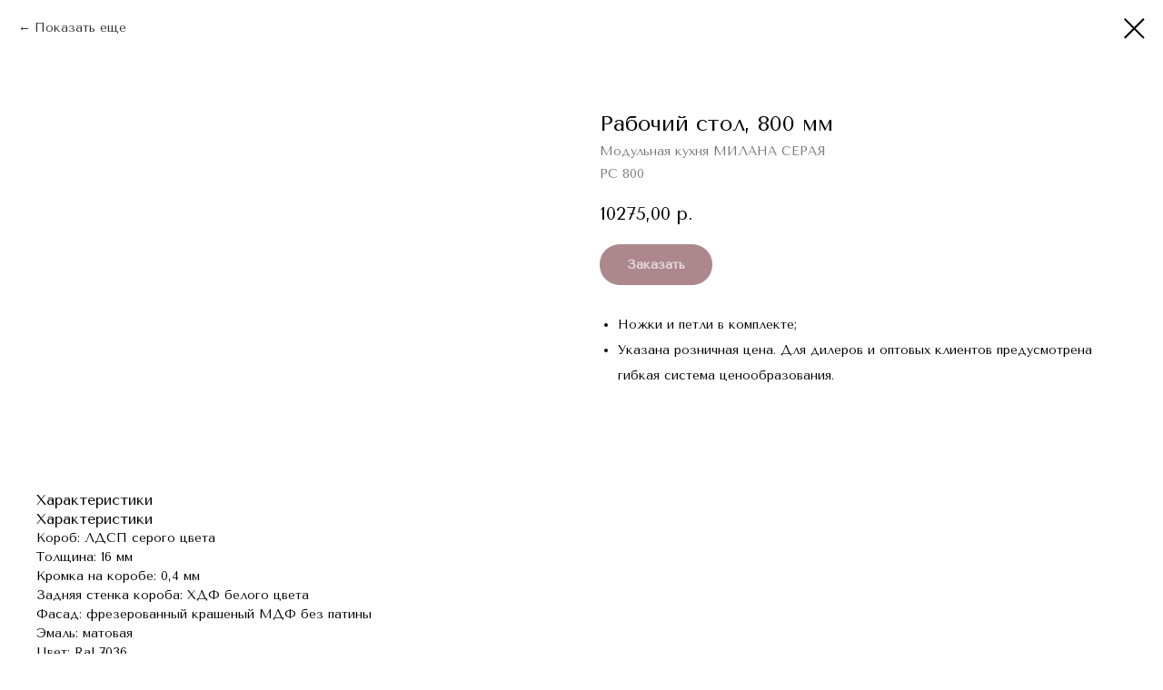

--- FILE ---
content_type: text/html; charset=UTF-8
request_url: https://mebel-elana.ru/katalog/tproduct/476222353-256996475361-rabochii-stol-800-mm
body_size: 14894
content:
<!DOCTYPE html> <html lang="ru"> <head> <meta charset="utf-8" /> <meta http-equiv="Content-Type" content="text/html; charset=utf-8" /> <meta name="viewport" content="width=device-width, initial-scale=1.0" /> <meta name="google-site-verification" content="SoDoAmhW-BdHZtay-JAl4gLMdqjiLAkMcrAkHdc0ss4" /> <meta name="yandex-verification" content="8dc85a7323c502c9" /> <!--metatextblock-->
<title>Рабочий стол, 800 мм - Модульная кухня МИЛАНА СЕРАЯ</title>
<meta name="description" content="Размеры: 720х800х510 мм">
<meta name="keywords" content="">
<meta property="og:title" content="Рабочий стол, 800 мм" />
<meta property="og:description" content="Размеры: 720х800х510 мм" />
<meta property="og:type" content="website" />
<meta property="og:url" content="https://mebel-elana.ru/katalog/tproduct/476222353-256996475361-rabochii-stol-800-mm" />
<meta property="og:image" content="https://static.tildacdn.com/stor3630-3231-4333-b231-656537383466/91839825.png" />
<link rel="canonical" href="https://mebel-elana.ru/katalog/tproduct/476222353-256996475361-rabochii-stol-800-mm" />
<!--/metatextblock--> <meta name="format-detection" content="telephone=no" /> <meta http-equiv="x-dns-prefetch-control" content="on"> <link rel="dns-prefetch" href="https://ws.tildacdn.com"> <link rel="dns-prefetch" href="https://static.tildacdn.com"> <link rel="shortcut icon" href="https://static.tildacdn.com/tild3663-3031-4261-a561-323665386535/favicon-2.ico" type="image/x-icon" /> <link rel="apple-touch-icon" href="https://static.tildacdn.com/tild6262-6438-4261-b131-323563346333/__.png"> <link rel="apple-touch-icon" sizes="76x76" href="https://static.tildacdn.com/tild6262-6438-4261-b131-323563346333/__.png"> <link rel="apple-touch-icon" sizes="152x152" href="https://static.tildacdn.com/tild6262-6438-4261-b131-323563346333/__.png"> <link rel="apple-touch-startup-image" href="https://static.tildacdn.com/tild6262-6438-4261-b131-323563346333/__.png"> <meta name="msapplication-TileColor" content="#000000"> <meta name="msapplication-TileImage" content="https://static.tildacdn.com/tild3061-6237-4038-b638-316362633938/__.png"> <!-- Assets --> <script src="https://neo.tildacdn.com/js/tilda-fallback-1.0.min.js" async charset="utf-8"></script> <link rel="stylesheet" href="https://static.tildacdn.com/css/tilda-grid-3.0.min.css" type="text/css" media="all" onerror="this.loaderr='y';"/> <link rel="stylesheet" href="https://static.tildacdn.com/ws/project1648794/tilda-blocks-page29412053.min.css?t=1758263798" type="text/css" media="all" onerror="this.loaderr='y';" /> <link rel="stylesheet" href="https://static.tildacdn.com/css/tilda-animation-2.0.min.css" type="text/css" media="all" onerror="this.loaderr='y';" /> <link rel="stylesheet" href="https://static.tildacdn.com/css/tilda-popup-1.1.min.css" type="text/css" media="print" onload="this.media='all';" onerror="this.loaderr='y';" /> <noscript><link rel="stylesheet" href="https://static.tildacdn.com/css/tilda-popup-1.1.min.css" type="text/css" media="all" /></noscript> <link rel="stylesheet" href="https://static.tildacdn.com/css/tilda-slds-1.4.min.css" type="text/css" media="print" onload="this.media='all';" onerror="this.loaderr='y';" /> <noscript><link rel="stylesheet" href="https://static.tildacdn.com/css/tilda-slds-1.4.min.css" type="text/css" media="all" /></noscript> <link rel="stylesheet" href="https://static.tildacdn.com/css/tilda-catalog-1.1.min.css" type="text/css" media="print" onload="this.media='all';" onerror="this.loaderr='y';" /> <noscript><link rel="stylesheet" href="https://static.tildacdn.com/css/tilda-catalog-1.1.min.css" type="text/css" media="all" /></noscript> <link rel="stylesheet" href="https://static.tildacdn.com/css/tilda-forms-1.0.min.css" type="text/css" media="all" onerror="this.loaderr='y';" /> <link rel="stylesheet" href="https://static.tildacdn.com/css/tilda-cart-1.0.min.css" type="text/css" media="all" onerror="this.loaderr='y';" /> <link rel="stylesheet" href="https://static.tildacdn.com/css/tilda-zoom-2.0.min.css" type="text/css" media="print" onload="this.media='all';" onerror="this.loaderr='y';" /> <noscript><link rel="stylesheet" href="https://static.tildacdn.com/css/tilda-zoom-2.0.min.css" type="text/css" media="all" /></noscript> <link rel="stylesheet" href="https://fonts.googleapis.com/css?family=Tenor+Sans&display=swap&subset=cyrillic,latin-ext" type="text/css" /> <script nomodule src="https://static.tildacdn.com/js/tilda-polyfill-1.0.min.js" charset="utf-8"></script> <script type="text/javascript">function t_onReady(func) {if(document.readyState!='loading') {func();} else {document.addEventListener('DOMContentLoaded',func);}}
function t_onFuncLoad(funcName,okFunc,time) {if(typeof window[funcName]==='function') {okFunc();} else {setTimeout(function() {t_onFuncLoad(funcName,okFunc,time);},(time||100));}}function t_throttle(fn,threshhold,scope) {return function() {fn.apply(scope||this,arguments);};}function t396_initialScale(t){var e=document.getElementById("rec"+t);if(e){var i=e.querySelector(".t396__artboard");if(i){window.tn_scale_initial_window_width||(window.tn_scale_initial_window_width=document.documentElement.clientWidth);var a=window.tn_scale_initial_window_width,r=[],n,l=i.getAttribute("data-artboard-screens");if(l){l=l.split(",");for(var o=0;o<l.length;o++)r[o]=parseInt(l[o],10)}else r=[320,480,640,960,1200];for(var o=0;o<r.length;o++){var d=r[o];a>=d&&(n=d)}var _="edit"===window.allrecords.getAttribute("data-tilda-mode"),c="center"===t396_getFieldValue(i,"valign",n,r),s="grid"===t396_getFieldValue(i,"upscale",n,r),w=t396_getFieldValue(i,"height_vh",n,r),g=t396_getFieldValue(i,"height",n,r),u=!!window.opr&&!!window.opr.addons||!!window.opera||-1!==navigator.userAgent.indexOf(" OPR/");if(!_&&c&&!s&&!w&&g&&!u){var h=parseFloat((a/n).toFixed(3)),f=[i,i.querySelector(".t396__carrier"),i.querySelector(".t396__filter")],v=Math.floor(parseInt(g,10)*h)+"px",p;i.style.setProperty("--initial-scale-height",v);for(var o=0;o<f.length;o++)f[o].style.setProperty("height","var(--initial-scale-height)");t396_scaleInitial__getElementsToScale(i).forEach((function(t){t.style.zoom=h}))}}}}function t396_scaleInitial__getElementsToScale(t){return t?Array.prototype.slice.call(t.children).filter((function(t){return t&&(t.classList.contains("t396__elem")||t.classList.contains("t396__group"))})):[]}function t396_getFieldValue(t,e,i,a){var r,n=a[a.length-1];if(!(r=i===n?t.getAttribute("data-artboard-"+e):t.getAttribute("data-artboard-"+e+"-res-"+i)))for(var l=0;l<a.length;l++){var o=a[l];if(!(o<=i)&&(r=o===n?t.getAttribute("data-artboard-"+e):t.getAttribute("data-artboard-"+e+"-res-"+o)))break}return r}window.TN_SCALE_INITIAL_VER="1.0",window.tn_scale_initial_window_width=null;</script> <script src="https://static.tildacdn.com/js/jquery-1.10.2.min.js" charset="utf-8" onerror="this.loaderr='y';"></script> <script src="https://static.tildacdn.com/js/tilda-scripts-3.0.min.js" charset="utf-8" defer onerror="this.loaderr='y';"></script> <script src="https://static.tildacdn.com/ws/project1648794/tilda-blocks-page29412053.min.js?t=1758263798" charset="utf-8" onerror="this.loaderr='y';"></script> <script src="https://static.tildacdn.com/js/tilda-lazyload-1.0.min.js" charset="utf-8" async onerror="this.loaderr='y';"></script> <script src="https://static.tildacdn.com/js/tilda-animation-2.0.min.js" charset="utf-8" async onerror="this.loaderr='y';"></script> <script src="https://static.tildacdn.com/js/tilda-zero-1.1.min.js" charset="utf-8" async onerror="this.loaderr='y';"></script> <script src="https://static.tildacdn.com/js/hammer.min.js" charset="utf-8" async onerror="this.loaderr='y';"></script> <script src="https://static.tildacdn.com/js/tilda-slds-1.4.min.js" charset="utf-8" async onerror="this.loaderr='y';"></script> <script src="https://static.tildacdn.com/js/tilda-products-1.0.min.js" charset="utf-8" async onerror="this.loaderr='y';"></script> <script src="https://static.tildacdn.com/js/tilda-catalog-1.1.min.js" charset="utf-8" async onerror="this.loaderr='y';"></script> <script src="https://static.tildacdn.com/js/tilda-forms-1.0.min.js" charset="utf-8" async onerror="this.loaderr='y';"></script> <script src="https://static.tildacdn.com/js/tilda-cart-1.1.min.js" charset="utf-8" async onerror="this.loaderr='y';"></script> <script src="https://static.tildacdn.com/js/tilda-widget-positions-1.0.min.js" charset="utf-8" async onerror="this.loaderr='y';"></script> <script src="https://static.tildacdn.com/js/tilda-menu-1.0.min.js" charset="utf-8" async onerror="this.loaderr='y';"></script> <script src="https://static.tildacdn.com/js/tilda-submenublocks-1.0.min.js" charset="utf-8" async onerror="this.loaderr='y';"></script> <script src="https://static.tildacdn.com/js/tilda-popup-1.0.min.js" charset="utf-8" async onerror="this.loaderr='y';"></script> <script src="https://static.tildacdn.com/js/tilda-animation-sbs-1.0.min.js" charset="utf-8" async onerror="this.loaderr='y';"></script> <script src="https://static.tildacdn.com/js/tilda-zoom-2.0.min.js" charset="utf-8" async onerror="this.loaderr='y';"></script> <script src="https://static.tildacdn.com/js/tilda-zero-scale-1.0.min.js" charset="utf-8" async onerror="this.loaderr='y';"></script> <script src="https://static.tildacdn.com/js/tilda-zero-tooltip-1.1.min.js" charset="utf-8" async onerror="this.loaderr='y';"></script> <script src="https://static.tildacdn.com/js/tilda-skiplink-1.0.min.js" charset="utf-8" async onerror="this.loaderr='y';"></script> <script src="https://static.tildacdn.com/js/tilda-events-1.0.min.js" charset="utf-8" async onerror="this.loaderr='y';"></script> <!-- nominify begin --><meta name="yandex-verification" content="fcec959274427bc6" /> <meta name="yandex-verification" content="887b701a3beaee6c" /> <script type='application/ld+json'> 
{
  "@context": "http://www.schema.org",
  "@type": "Organization",
  "name": "Мебельная фабрика \"ЭЛАНА\"",
  "url": "https://mebel-elana.ru/",
  "description": "Фабрика «ЭЛАНА» более 20 лет занимает ведущие позиции на рынке мебельной промышленности в России.\nСобственное производство элегантных кухонь, корпусной мебели и мебельных фасадов расположено в г.Краснодар, а сеть наших представительств в России ежегодно растёт.\nПроизводственные линии мебельного производства «ЭЛАНА» оснащены новейшим итальянским оборудованием и работают по уникальным технологиям, что позволяет нам гарантировать высокое качество продукции.\n",
  "address": {
    "@type": "PostalAddress",
    "streetAddress": "ул. Тополиная, д. 29",
    "addressLocality": "Краснодар",
    "addressRegion": "Краснодарский край",
    "postalCode": "350020",
    "addressCountry": "Россия"
  },
  "contactPoint": {
    "@type": "ContactPoint",
    "telephone": "8 (800) 770 07 13",
    "contactType": "Контактный телефон"
  }
}
 </script> <!-- nominify end --><!-- nominify begin --><script type='application/ld+json'> 
{
  "@context": "http://www.schema.org",
  "@type": "LocalBusiness",
  "name": "Мебельная фабрика ЭЛАНА",
  "url": "https://mebel-elana.ru/katalog",
  "description": "В каталоге интернет-магазина \"ЭЛАНА\" представлен широкий ассортимент корпусной мебели по доступным ценам: кухни в наличии и под заказ, мебель для гостиниц, комоды и шкафы.",
  "address": {
    "@type": "PostalAddress",
    "streetAddress": "ул. Тополиная, 29",
    "addressLocality": "Краснодар",
    "postalCode": "350020",
    "addressCountry": "Россия"
  },
  "contactPoint": {
    "@type": "ContactPoint",
    "telephone": "+7 (861) 257 06 86",
    "contactType": "Контактный телефон"
  }
}
 </script><!-- nominify end --><script type="text/javascript">window.dataLayer=window.dataLayer||[];</script> <script type="text/javascript">(function() {if((/bot|google|yandex|baidu|bing|msn|duckduckbot|teoma|slurp|crawler|spider|robot|crawling|facebook/i.test(navigator.userAgent))===false&&typeof(sessionStorage)!='undefined'&&sessionStorage.getItem('visited')!=='y'&&document.visibilityState){var style=document.createElement('style');style.type='text/css';style.innerHTML='@media screen and (min-width: 980px) {.t-records {opacity: 0;}.t-records_animated {-webkit-transition: opacity ease-in-out .2s;-moz-transition: opacity ease-in-out .2s;-o-transition: opacity ease-in-out .2s;transition: opacity ease-in-out .2s;}.t-records.t-records_visible {opacity: 1;}}';document.getElementsByTagName('head')[0].appendChild(style);function t_setvisRecs(){var alr=document.querySelectorAll('.t-records');Array.prototype.forEach.call(alr,function(el) {el.classList.add("t-records_animated");});setTimeout(function() {Array.prototype.forEach.call(alr,function(el) {el.classList.add("t-records_visible");});sessionStorage.setItem("visited","y");},400);}
document.addEventListener('DOMContentLoaded',t_setvisRecs);}})();</script></head> <body class="t-body" style="margin:0;"> <!--allrecords--> <div id="allrecords" class="t-records" data-product-page="y" data-hook="blocks-collection-content-node" data-tilda-project-id="1648794" data-tilda-page-id="29412053" data-tilda-page-alias="katalog" data-tilda-formskey="39a82e118b803a1d9014a2575fb6861f" data-tilda-lazy="yes" data-tilda-project-lang="RU" data-tilda-root-zone="com" data-tilda-project-headcode="yes" data-tilda-page-headcode="yes" data-tilda-project-country="RU">
<!-- PRODUCT START -->

                
                        
                    
        
        

<div id="rec476222353" class="r t-rec" style="background-color:#ffffff;" data-bg-color="#ffffff">
    <div class="t-store t-store__prod-snippet__container">

        
                <div class="t-store__prod-popup__close-txt-wr" style="position:absolute;">
            <a href="https://mebel-elana.ru/katalog" class="js-store-close-text t-store__prod-popup__close-txt t-descr t-descr_xxs" style="color:#000000;">
                Показать еще
            </a>
        </div>
        
        <a href="https://mebel-elana.ru/katalog" class="t-popup__close" style="position:absolute; background-color:#ffffff">
            <div class="t-popup__close-wrapper">
                <svg class="t-popup__close-icon t-popup__close-icon_arrow" width="26px" height="26px" viewBox="0 0 26 26" version="1.1" xmlns="http://www.w3.org/2000/svg" xmlns:xlink="http://www.w3.org/1999/xlink"><path d="M10.4142136,5 L11.8284271,6.41421356 L5.829,12.414 L23.4142136,12.4142136 L23.4142136,14.4142136 L5.829,14.414 L11.8284271,20.4142136 L10.4142136,21.8284271 L2,13.4142136 L10.4142136,5 Z" fill="#000000"></path></svg>
                <svg class="t-popup__close-icon t-popup__close-icon_cross" width="23px" height="23px" viewBox="0 0 23 23" version="1.1" xmlns="http://www.w3.org/2000/svg" xmlns:xlink="http://www.w3.org/1999/xlink"><g stroke="none" stroke-width="1" fill="#000000" fill-rule="evenodd"><rect transform="translate(11.313708, 11.313708) rotate(-45.000000) translate(-11.313708, -11.313708) " x="10.3137085" y="-3.6862915" width="2" height="30"></rect><rect transform="translate(11.313708, 11.313708) rotate(-315.000000) translate(-11.313708, -11.313708) " x="10.3137085" y="-3.6862915" width="2" height="30"></rect></g></svg>
            </div>
        </a>
        
        <div class="js-store-product js-product t-store__product-snippet" data-product-lid="256996475361" data-product-uid="256996475361" itemscope itemtype="http://schema.org/Product">
            <meta itemprop="productID" content="256996475361" />

            <div class="t-container">
                <div>
                    <meta itemprop="image" content="https://static.tildacdn.com/stor3630-3231-4333-b231-656537383466/91839825.png" />
                    <div class="t-store__prod-popup__slider js-store-prod-slider t-store__prod-popup__col-left t-col t-col_6">
                        <div class="js-product-img" style="width:100%;padding-bottom:75%;background-size:cover;opacity:0;">
                        </div>
                    </div>
                    <div class="t-store__prod-popup__info t-align_left t-store__prod-popup__col-right t-col t-col_6">

                        <div class="t-store__prod-popup__title-wrapper">
                            <h1 class="js-store-prod-name js-product-name t-store__prod-popup__name t-name t-name_xl" itemprop="name" >Рабочий стол, 800 мм</h1>
                            <div class="t-store__prod-popup__brand t-descr t-descr_xxs" itemprop="brand" itemscope itemtype="https://schema.org/Brand">
                                <span itemprop="name" class="js-product-brand">Модульная кухня МИЛАНА СЕРАЯ</span>                            </div>
                            <div class="t-store__prod-popup__sku t-descr t-descr_xxs">
                                <span class="js-store-prod-sku js-product-sku" translate="no" itemprop="sku">
                                    РС 800
                                </span>
                            </div>
                        </div>

                                                                        <div itemprop="offers" itemscope itemtype="http://schema.org/Offer" style="display:none;">
                            <meta itemprop="serialNumber" content="256996475361" />
                                                        <meta itemprop="sku" content="РС 800" />
                                                        <meta itemprop="price" content="10275.00" />
                            <meta itemprop="priceCurrency" content="RUB" />
                                                        <link itemprop="availability" href="http://schema.org/InStock">
                                                    </div>
                        
                                                
                        <div class="js-store-price-wrapper t-store__prod-popup__price-wrapper">
                            <div class="js-store-prod-price t-store__prod-popup__price t-store__prod-popup__price-item t-name t-name_md" style="font-weight:400;">
                                                                <div class="js-product-price js-store-prod-price-val t-store__prod-popup__price-value" data-product-price-def="10275.0000" data-product-price-def-str="10275,00">10275,00</div><div class="t-store__prod-popup__price-currency" translate="no">р.</div>
                                                            </div>
                            <div class="js-store-prod-price-old t-store__prod-popup__price_old t-store__prod-popup__price-item t-name t-name_md" style="font-weight:400;display:none;">
                                                                <div class="js-store-prod-price-old-val t-store__prod-popup__price-value"></div><div class="t-store__prod-popup__price-currency" translate="no">р.</div>
                                                            </div>
                        </div>

                        <div class="js-product-controls-wrapper">
                        </div>

                        <div class="t-store__prod-popup__links-wrapper">
                                                    </div>

                                                <div class="t-store__prod-popup__btn-wrapper"   tt="Заказать">
                                                        <a href="#order" class="t-store__prod-popup__btn t-store__prod-popup__btn_disabled t-btn t-btn_sm" style="color:#ffffff;background-color:#5b0f1d;border-radius:100px;-moz-border-radius:100px;-webkit-border-radius:100px;">
                                <table style="width:100%; height:100%;">
                                    <tbody>
                                        <tr>
                                            <td class="js-store-prod-popup-buy-btn-txt">Заказать</td>
                                        </tr>
                                    </tbody>
                                </table>
                            </a>
                                                    </div>
                        
                        <div class="js-store-prod-text t-store__prod-popup__text t-descr t-descr_xxs" style="line-height:1.3;">
                                                    <div class="js-store-prod-all-text" itemprop="description">
                                <div style="line-height: 28px;" data-customstyle="yes"><ul><li>Ножки и&nbsp;петли в&nbsp;комплекте;</li><li>Указана розничная цена. Для&nbsp;дилеров и&nbsp;оптовых клиентов предусмотрена гибкая система ценообразования.</li></ul></div>                            </div>
                                                                        </div>

                    </div>
                </div>

                                <div class="js-store-tabs t-store__tabs t-store__tabs_snippet t-store__tabs_accordion" data-tab-design="accordion">
                    <div class="t-store__tabs__controls-wrap">
                        <div class="t-store__tabs__controls">
                                                        <div class="t-store__tabs__button js-store-tab-button">
                                <div class="t-store__tabs__button-title t-name t-name_xs">Характеристики</div>
                            </div>
                                                    </div>
                    </div>
                    <div class="t-store__tabs__list">
                                                <div class="t-store__tabs__item" data-tab-type="chars">
                            <div class="t-store__tabs__item-button js-store-tab-button">
                                <h2 class="t-store__tabs__item-title t-name t-name_xs">Характеристики</h2>
                            </div>
                                                        <div class="t-store__tabs__content t-descr t-descr_xxs">
                                                                                                                                                        <p class="js-store-prod-charcs">Короб: ЛДСП серого цвета</p>
                                                                                                                                                                <p class="js-store-prod-charcs">Толщина: 16 мм</p>
                                                                                                                                                                <p class="js-store-prod-charcs">Кромка на коробе: 0,4 мм</p>
                                                                                                                                                                <p class="js-store-prod-charcs">Задняя стенка короба: ХДФ белого цвета</p>
                                                                                                                                                                <p class="js-store-prod-charcs">Фасад: фрезерованный крашеный МДФ без патины</p>
                                                                                                                                                                <p class="js-store-prod-charcs">Эмаль: матовая</p>
                                                                                                                                                                <p class="js-store-prod-charcs">Цвет: Ral 7036</p>
                                                                                                                                                                <p class="js-store-prod-charcs">Покраска: односторонняя</p>
                                                                                                                                                                                                        </div>
                                                    </div>
                                            </div>
                </div>
                            </div>
        </div>
                <div class="js-store-error-msg t-store__error-msg-cont"></div>
        <div itemscope itemtype="http://schema.org/ImageGallery" style="display:none;">
                                                </div>

    </div>

                        
                        
    
    <style>
        /* body bg color */
        
        .t-body {
            background-color:#ffffff;
        }
        

        /* body bg color end */
        /* Slider stiles */
        .t-slds__bullet_active .t-slds__bullet_body {
            background-color: #222 !important;
        }

        .t-slds__bullet:hover .t-slds__bullet_body {
            background-color: #222 !important;
        }
        /* Slider stiles end */
    </style>
    

            
        
    <style>
        

        

        
    </style>
    
    
        
    <style>
        
    </style>
    
    
        
    <style>
        
    </style>
    
    
        
        <style>
    
                                    
        </style>
    
    
    <div class="js-store-tpl-slider-arrows" style="display: none;">
                


<div class="t-slds__arrow_wrapper t-slds__arrow_wrapper-left" data-slide-direction="left">
  <div class="t-slds__arrow t-slds__arrow-left t-slds__arrow-withbg" style="width: 40px; height: 40px;background-color: rgba(255,255,255,1);">
    <div class="t-slds__arrow_body t-slds__arrow_body-left" style="width: 9px;">
      <svg style="display: block" viewBox="0 0 9.3 17" xmlns="http://www.w3.org/2000/svg" xmlns:xlink="http://www.w3.org/1999/xlink">
                <desc>Left</desc>
        <polyline
        fill="none"
        stroke="#000000"
        stroke-linejoin="butt"
        stroke-linecap="butt"
        stroke-width="1"
        points="0.5,0.5 8.5,8.5 0.5,16.5"
        />
      </svg>
    </div>
  </div>
</div>
<div class="t-slds__arrow_wrapper t-slds__arrow_wrapper-right" data-slide-direction="right">
  <div class="t-slds__arrow t-slds__arrow-right t-slds__arrow-withbg" style="width: 40px; height: 40px;background-color: rgba(255,255,255,1);">
    <div class="t-slds__arrow_body t-slds__arrow_body-right" style="width: 9px;">
      <svg style="display: block" viewBox="0 0 9.3 17" xmlns="http://www.w3.org/2000/svg" xmlns:xlink="http://www.w3.org/1999/xlink">
        <desc>Right</desc>
        <polyline
        fill="none"
        stroke="#000000"
        stroke-linejoin="butt"
        stroke-linecap="butt"
        stroke-width="1"
        points="0.5,0.5 8.5,8.5 0.5,16.5"
        />
      </svg>
    </div>
  </div>
</div>    </div>

    
    <script>
        t_onReady(function() {
            var tildacopyEl = document.getElementById('tildacopy');
            if (tildacopyEl) tildacopyEl.style.display = 'none';

            var recid = '476222353';
            var options = {};
            var product = {"uid":256996475361,"rootpartid":657995,"title":"Рабочий стол, 800 мм","brand":"Модульная кухня МИЛАНА СЕРАЯ","descr":"Размеры: 720х800х510 мм","text":"<div style=\"line-height: 28px;\" data-customstyle=\"yes\"><ul><li>Ножки и&nbsp;петли в&nbsp;комплекте;<\/li><li>Указана розничная цена. Для&nbsp;дилеров и&nbsp;оптовых клиентов предусмотрена гибкая система ценообразования.<\/li><\/ul><\/div>","sku":"РС 800","price":"10275.0000","gallery":[{"img":"https:\/\/static.tildacdn.com\/stor3630-3231-4333-b231-656537383466\/91839825.png"}],"sort":1007150,"portion":1,"unit":"PCE","single":"y","newsort":0,"json_chars":"[{\"title\": \"Короб\", \"value\": \"ЛДСП серого цвета\"}, {\"title\": \"Толщина\", \"value\": \"16 мм\"}, {\"title\": \"Кромка на коробе\", \"value\": \"0,4 мм\"}, {\"title\": \"Задняя стенка короба\", \"value\": \"ХДФ белого цвета\"}, {\"title\": \"Фасад\", \"value\": \"фрезерованный крашеный МДФ без патины\"}, {\"title\": \"Эмаль\", \"value\": \"матовая\"}, {\"title\": \"Цвет\", \"value\": \"Ral 7036\"}, {\"title\": \"Покраска\", \"value\": \"односторонняя\"}]","externalid":"i2i34ZDRpfhcM4GlDP5p","pack_label":"whd","pack_x":0,"pack_y":0,"pack_z":0,"pack_m":0,"serverid":"master","servertime":"1748954414.5268","parentuid":"","editions":[{"uid":256996475361,"price":"10 275.00","priceold":"","sku":"РС 800","quantity":"","img":"https:\/\/static.tildacdn.com\/stor3630-3231-4333-b231-656537383466\/91839825.png"}],"characteristics":[{"title":"Короб","value":"ЛДСП серого цвета"},{"title":"Толщина","value":"16 мм"},{"title":"Кромка на коробе","value":"0,4 мм"},{"title":"Задняя стенка короба","value":"ХДФ белого цвета"},{"title":"Фасад","value":"фрезерованный крашеный МДФ без патины"},{"title":"Эмаль","value":"матовая"},{"title":"Цвет","value":"Ral 7036"},{"title":"Покраска","value":"односторонняя"}],"properties":[],"partuids":[965385958701,436005171781,198655379591],"url":"https:\/\/mebel-elana.ru\/katalog\/tproduct\/476222353-256996475361-rabochii-stol-800-mm"};

            // draw slider or show image for SEO
            if (window.isSearchBot) {
                var imgEl = document.querySelector('.js-product-img');
                if (imgEl) imgEl.style.opacity = '1';
            } else {
                
                var prodcard_optsObj = {
    hasWrap: false,
    txtPad: '',
    bgColor: '',
    borderRadius: '',
    shadowSize: '0px',
    shadowOpacity: '',
    shadowSizeHover: '',
    shadowOpacityHover: '',
    shadowShiftyHover: '',
    btnTitle1: 'Подробности о товаре',
    btnLink1: 'popup',
    btnTitle2: 'Заказать данную модель',
    btnLink2: 'order',
    showOpts: false};

var price_optsObj = {
    color: '',
    colorOld: '',
    fontSize: '',
    fontWeight: '400'
};

var popup_optsObj = {
    columns: '6',
    columns2: '6',
    isVertical: '',
    align: 'left',
    btnTitle: 'Заказать',
    closeText: 'Показать еще',
    iconColor: '#000000',
    containerBgColor: '#ffffff',
    overlayBgColorRgba: 'rgba(255,255,255,1)',
    popupStat: '/tilda/popup/rec476222353/opened',
    popupContainer: '',
    fixedButton: false,
    mobileGalleryStyle: ''
};

var slider_optsObj = {
    anim_speed: '',
    arrowColor: '#000000',
    videoPlayerIconColor: '',
    cycle: '',
    controls: 'arrowsthumbs',
    bgcolor: ''
};

var slider_dotsOptsObj = {
    size: '',
    bgcolor: '',
    bordersize: '',
    bgcoloractive: ''
};

var slider_slidesOptsObj = {
    zoomable: true,
    bgsize: 'cover',
    ratio: '0.75'
};

var typography_optsObj = {
    descrColor: '',
    titleColor: ''
};

var default_sortObj = {
    in_stock: false};

var btn1_style = 'border-radius:100px;-moz-border-radius:100px;-webkit-border-radius:100px;color:#ffffff;background-color:#5b0f1d;';
var btn2_style = 'border-radius:100px;-moz-border-radius:100px;-webkit-border-radius:100px;color:#5b0f1d;background-color:#ffffff;border:1px solid #5b0f1d;';

var options_catalog = {
    btn1_style: btn1_style,
    btn2_style: btn2_style,
    storepart: '965385958701',
    prodCard: prodcard_optsObj,
    popup_opts: popup_optsObj,
    defaultSort: default_sortObj,
    slider_opts: slider_optsObj,
    slider_dotsOpts: slider_dotsOptsObj,
    slider_slidesOpts: slider_slidesOptsObj,
    typo: typography_optsObj,
    price: price_optsObj,
    blocksInRow: '4',
    imageHover: true,
    imageHeight: '',
    imageRatioClass: 't-store__card__imgwrapper_1-1',
    align: 'left',
    vindent: '50px',
    isHorizOnMob:false,
    itemsAnim: '',
    hasOriginalAspectRatio: true,
    markColor: '#ffffff',
    markBgColor: '#ff4a4a',
    currencySide: 'r',
    currencyTxt: 'р.',
    currencySeparator: ',',
    currencyDecimal: '',
    btnSize: '',
    verticalAlignButtons: true,
    hideFilters: false,
    titleRelevants: '',
    showRelevants: '',
    relevants_slider: false,
    relevants_quantity: '',
    isFlexCols: false,
    isPublishedPage: true,
    previewmode: true,
    colClass: 't-col t-col_3',
    ratio: '4_3',
    sliderthumbsside: '',
    showStoreBtnQuantity: 'popup',
    tabs: 'accordion',
    galleryStyle: '',
    title_typo: '',
    descr_typo: '',
    price_typo: '',
    price_old_typo: '',
    menu_typo: '',
    options_typo: '',
    sku_typo: '',
    characteristics_typo: '',
    button_styles: '',
    button2_styles: '',
    buttonicon: '',
    buttoniconhover: '',
};                
                // emulate, get options_catalog from file store_catalog_fields
                options = options_catalog;
                options.typo.title = "" || '';
                options.typo.descr = "line-height:1.3;" || '';

                try {
                    if (options.showRelevants) {
                        var itemsCount = '4';
                        var relevantsMethod;
                        switch (options.showRelevants) {
                            case 'cc':
                                relevantsMethod = 'current_category';
                                break;
                            case 'all':
                                relevantsMethod = 'all_categories';
                                break;
                            default:
                                relevantsMethod = 'category_' + options.showRelevants;
                                break;
                        }

                        t_onFuncLoad('t_store_loadProducts', function() {
                            t_store_loadProducts(
                                'relevants',
                                recid,
                                options,
                                false,
                                {
                                    currentProductUid: '256996475361',
                                    relevantsQuantity: itemsCount,
                                    relevantsMethod: relevantsMethod,
                                    relevantsSort: 'random'
                                }
                            );
                        });
                    }
                } catch (e) {
                    console.log('Error in relevants: ' + e);
                }
            }

            
                            options.popup_opts.btnTitle = 'Заказать';
                        

            window.tStoreOptionsList = [{"title":"Цвет столешницы","params":{"view":"buttons","hasColor":true,"linkImage":false},"values":[{"id":17368771,"color":"#f5f4f2","value":"Белый гладкий"},{"id":17368774,"color":"#f6f6f4","value":"Белый тисненый"},{"id":17368780,"color":"#a77344","value":"Бук тисненый"},{"id":17368777,"color":"#4c3025","value":"Орех тисненый"}]},{"title":"Цвет сидения","params":{"view":"buttons","hasColor":true,"linkImage":false},"values":[{"id":"17405167","color":"#5d7c84","value":"Аквамарин"},{"id":"17405245","color":"#3cabb2","value":"Альпийский бирюзовый"},{"id":"17398234","color":"#d2c1a3","value":"Бежевый"},{"id":"17398228","color":"#e6e7e8","value":"Белый"},{"id":"17405233","color":"#a6c0b5","value":"Вечерняя заря"},{"id":"17405104","color":"#6d485a","value":"Вишневый джем 2"},{"id":"17398210","color":"#95b6df","value":"Голубой"},{"id":"17398240","color":"#b1dbf1","value":"Голубой пастельный"},{"id":"17400367","color":"#b4814b","value":"Горчичный"},{"id":"17405335","color":"#7a6c00","value":"Желто-черный"},{"id":"17398216","color":"#fdb913","value":"Желтый"},{"id":"17398222","color":"#008d01","value":"Зеленый"},{"id":"17405230","color":"#ece9e4","value":"Зефирный"},{"id":"17400283","color":"#f7c315","value":"Имперский желтый"},{"id":"17398237","color":"#341500","value":"Коричневый"},{"id":"17400358","color":"#755f4e","value":"Кофейный ликер"},{"id":"17405236","color":"#483526","value":"Кофейный трюфель"},{"id":"17405338","color":"#801100","value":"Красно-черный"},{"id":"17398213","color":"#981b1e","value":"Красный"},{"id":"17405332","color":"#d2232a","value":"Красный 2"},{"id":"17405161","color":"#e2d5c4","value":"Кремовый"},{"id":"17405170","color":"#7d6d7a","value":"Ледяная лаванда"},{"id":"17400286","color":"#223e2f","value":"Лиственно-зеленый"},{"id":"17405107","color":"#9e8b7d","value":"Лиственно-зеленый 2"},{"id":"17405164","color":"#e5e2df","value":"Лунный камень"},{"id":"17405239","color":"#a19386","value":"Лунный мрамор"},{"id":"17398246","color":"#a1ca88","value":"Мятный"},{"id":"17398231","color":"#f98700","value":"Оранжевый"},{"id":"17405173","color":"#8d8980","value":"Пепельный"},{"id":"17405074","color":"#555555","value":"Платиново-серый"},{"id":"17400355","color":"#b49e9d","value":"Розовый десерт"},{"id":"17405110","color":"#6a71af","value":"Розовый десерт 2"},{"id":"17398243","color":"#ebd8da","value":"Розовый пастельный"},{"id":"17398219","color":"#818d97","value":"Серый"},{"id":"17405242","color":"#4d6476","value":"Синий пепел"},{"id":"17400370","color":"#146276","value":"Тихий океан"},{"id":"17400361","color":"#54565e","value":"Угольно-серый"},{"id":"17405227","color":"#87888a","value":"Угольно-серый 2"},{"id":"17398225","color":"#130f0c","value":"Черный"},{"id":"17400364","color":"#763977","value":"Ягодное варенье"},{"id":"17405113","color":"#4ea1a9","value":"Ягодное варенье 2"}]},{"title":"Размер","params":{"view":"buttons","hasColor":false,"linkImage":false},"values":[{"id":32164830,"value":"1500х600х26"},{"id":32164826,"value":"3000х600х26"},{"id":32093774,"value":"720х400х310"},{"id":32093778,"value":"720х450х310"},{"id":32095090,"value":"720х500х310"},{"id":32164766,"value":"720х50х16"},{"id":32163254,"value":"720х50х310"},{"id":32163346,"value":"720х50х550"},{"id":32095114,"value":"720х600х310"},{"id":32095130,"value":"720х800х310"},{"id":32090850,"value":"920х400х310"},{"id":32093782,"value":"920х450х310"},{"id":32095094,"value":"920х500х310"},{"id":32164770,"value":"920х50х16"},{"id":32163258,"value":"920х50х310"},{"id":32095118,"value":"920х600х310"},{"id":32095134,"value":"920х800х310"}]},{"title":"Механизм","params":{"view":"buttons","hasColor":false,"linkImage":false},"values":[{"id":32093758,"value":"Выдвижные ящики"},{"id":32093762,"value":"Механизм SlimSet"}]}];

            t_onFuncLoad('t_store_productInit', function() {
                t_store_productInit(recid, options, product);
            });

            // if user coming from catalog redirect back to main page
            if (window.history.state && (window.history.state.productData || window.history.state.storepartuid)) {
                window.onpopstate = function() {
                    window.history.replaceState(null, null, window.location.origin);
                    window.location.replace(window.location.origin);
                };
            }
        });
    </script>
    

</div>


<!-- PRODUCT END -->

<div id="rec477302629" class="r t-rec" style="" data-animationappear="off" data-record-type="706"> <!-- @classes: t-text t-text_xs t-name t-name_xs t-name_md t-btn t-btn_sm --> <script>t_onReady(function() {setTimeout(function() {t_onFuncLoad('tcart__init',function() {tcart__init('477302629',{cssClassName:''});});},50);var userAgent=navigator.userAgent.toLowerCase();var body=document.body;if(!body) return;if(userAgent.indexOf('instagram')!==-1&&userAgent.indexOf('iphone')!==-1) {body.style.position='relative';}
var rec=document.querySelector('#rec477302629');if(!rec) return;var cartWindow=rec.querySelector('.t706__cartwin,.t706__cartpage');var allRecords=document.querySelector('.t-records');var currentMode=allRecords.getAttribute('data-tilda-mode');if(cartWindow&&currentMode!=='edit'&&currentMode!=='preview') {cartWindow.addEventListener('scroll',t_throttle(function() {if(window.lazy==='y'||document.querySelector('#allrecords').getAttribute('data-tilda-lazy')==='yes') {t_onFuncLoad('t_lazyload_update',function() {t_lazyload_update();});}},500));}});</script> <div class="t706" data-cart-countdown="yes" data-opencart-onorder="yes" data-project-currency="р." data-project-currency-side="r" data-project-currency-sep="," data-project-currency-code="RUB" data-cart-maxstoredays="10" data-cart-sendevent-onadd="y"> <div class="t706__carticon" style="top:250px;bottom:initial;"> <div class="t706__carticon-text t-name t-name_xs"></div> <div class="t706__carticon-wrapper"> <div class="t706__carticon-imgwrap"> <svg role="img" style="stroke:#252222;" class="t706__carticon-img" xmlns="http://www.w3.org/2000/svg" viewBox="0 0 64 64"> <path fill="none" stroke-width="2" stroke-miterlimit="10" d="M44 18h10v45H10V18h10z"/> <path fill="none" stroke-width="2" stroke-miterlimit="10" d="M22 24V11c0-5.523 4.477-10 10-10s10 4.477 10 10v13"/> </svg> </div> <div class="t706__carticon-counter js-carticon-counter" style="background-color:#5b101d;color:#ffffff;"></div> </div> </div> <div class="t706__cartwin" style="display: none;"> <div class="t706__close t706__cartwin-close"> <button type="button" class="t706__close-button t706__cartwin-close-wrapper" aria-label="Закрыть корзину"> <svg role="presentation" class="t706__close-icon t706__cartwin-close-icon" width="23px" height="23px" viewBox="0 0 23 23" version="1.1" xmlns="http://www.w3.org/2000/svg" xmlns:xlink="http://www.w3.org/1999/xlink"> <g stroke="none" stroke-width="1" fill="#fff" fill-rule="evenodd"> <rect transform="translate(11.313708, 11.313708) rotate(-45.000000) translate(-11.313708, -11.313708) " x="10.3137085" y="-3.6862915" width="2" height="30"></rect> <rect transform="translate(11.313708, 11.313708) rotate(-315.000000) translate(-11.313708, -11.313708) " x="10.3137085" y="-3.6862915" width="2" height="30"></rect> </g> </svg> </button> </div> <div class="t706__cartwin-content"> <div class="t706__cartwin-top"> <div class="t706__cartwin-heading t-name t-name_xl"></div> </div> <div class="t706__cartwin-products"></div> <div class="t706__cartwin-bottom"> <div class="t706__cartwin-prodamount-wrap t-descr t-descr_sm"> <span class="t706__cartwin-prodamount-label"></span> <span class="t706__cartwin-prodamount"></span> </div> </div> <div class="t706__orderform t-input_nomargin"> <form
id="form477302629" name='form477302629' role="form" action='' method='POST' data-formactiontype="2" data-inputbox=".t-input-group" data-success-url="/thanks"
class="t-form js-form-proccess t-form_inputs-total_3 t-form_bbonly" data-formsended-callback="t706_onSuccessCallback"> <input type="hidden" name="formservices[]" value="3d1bf69baaa26be71c7d0b21cc67b696" class="js-formaction-services"> <input type="hidden" name="formservices[]" value="8ab8580cf9cb6f1d01e476fa325dfec5" class="js-formaction-services"> <input type="hidden" name="formservices[]" value="5242187759389d77bc0d4a7f70f7e810" class="js-formaction-services"> <input type="hidden" name="formservices[]" value="c47703640679421b6de5e8fde6a760f0" class="js-formaction-services"> <input type="hidden" name="tildaspec-formname" tabindex="-1" value="Cart"> <!-- @classes t-title t-text t-btn --> <div class="js-successbox t-form__successbox t-text t-text_md"
aria-live="polite"
style="display:none;"></div> <div
class="t-form__inputsbox
t-form__inputsbox_inrow "> <div
class=" t-input-group t-input-group_nm " data-input-lid="1496239431201" data-field-type="nm" data-field-name="Name"> <label
for='input_1496239431201'
class="t-input-title t-descr t-descr_md"
id="field-title_1496239431201" data-redactor-toolbar="no"
field="li_title__1496239431201"
style="color:#252222;font-weight:400;">Ваше имя</label> <div class="t-input-block "> <input
type="text"
autocomplete="name"
name="Name"
id="input_1496239431201"
class="t-input js-tilda-rule t-input_bbonly"
value="" data-tilda-req="1" aria-required="true" data-tilda-rule="name"
aria-describedby="error_1496239431201"
style="color:#252222;border:2px solid #5b101d;border-radius:15px;"> </div> <div class="t-input-error" aria-live="polite" id="error_1496239431201"></div> </div> <div
class=" t-input-group t-input-group_em " data-input-lid="1496239459190" data-field-type="em" data-field-name="Email"> <label
for='input_1496239459190'
class="t-input-title t-descr t-descr_md"
id="field-title_1496239459190" data-redactor-toolbar="no"
field="li_title__1496239459190"
style="color:#252222;font-weight:400;">Ваш Email</label> <div class="t-input-block "> <input
type="email"
autocomplete="email"
name="Email"
id="input_1496239459190"
class="t-input js-tilda-rule t-input_bbonly"
value="" data-tilda-req="1" aria-required="true" data-tilda-rule="email"
aria-describedby="error_1496239459190"
style="color:#252222;border:2px solid #5b101d;border-radius:15px;"> </div> <div class="t-input-error" aria-live="polite" id="error_1496239459190"></div> </div> <div
class=" t-input-group t-input-group_ph " data-input-lid="1496239478607" data-field-async="true" data-field-type="ph" data-field-name="Phone"> <label
for='input_1496239478607'
class="t-input-title t-descr t-descr_md"
id="field-title_1496239478607" data-redactor-toolbar="no"
field="li_title__1496239478607"
style="color:#252222;font-weight:400;">Ваш телефон</label> <div class="t-input-block "> <input
type="tel"
autocomplete="tel"
name="Phone"
id="input_1496239478607" data-phonemask-init="no" data-phonemask-id="477302629" data-phonemask-lid="1496239478607" data-phonemask-maskcountry="RU" class="t-input js-phonemask-input js-tilda-rule t-input_bbonly"
value=""
placeholder="+1(000)000-0000" data-tilda-req="1" aria-required="true" aria-describedby="error_1496239478607"
style="color:#252222;border:2px solid #5b101d;border-radius:15px;"> <script type="text/javascript">t_onReady(function() {t_onFuncLoad('t_loadJsFile',function() {t_loadJsFile('https://static.tildacdn.com/js/tilda-phone-mask-1.1.min.js',function() {t_onFuncLoad('t_form_phonemask_load',function() {var phoneMasks=document.querySelectorAll('#rec477302629 [data-phonemask-lid="1496239478607"]');t_form_phonemask_load(phoneMasks);});})})});</script> </div> <div class="t-input-error" aria-live="polite" id="error_1496239478607"></div> </div> <div class="t-form__errorbox-middle"> <!--noindex--> <div
class="js-errorbox-all t-form__errorbox-wrapper"
style="display:none;" data-nosnippet
tabindex="-1"
aria-label="Ошибки при заполнении формы"> <ul
role="list"
class="t-form__errorbox-text t-text t-text_md"> <li class="t-form__errorbox-item js-rule-error js-rule-error-all"></li> <li class="t-form__errorbox-item js-rule-error js-rule-error-req"></li> <li class="t-form__errorbox-item js-rule-error js-rule-error-email"></li> <li class="t-form__errorbox-item js-rule-error js-rule-error-name"></li> <li class="t-form__errorbox-item js-rule-error js-rule-error-phone"></li> <li class="t-form__errorbox-item js-rule-error js-rule-error-minlength"></li> <li class="t-form__errorbox-item js-rule-error js-rule-error-string"></li> </ul> </div> <!--/noindex--> </div> <div class="t-form__submit"> <button
class="t-submit t-btnflex t-btnflex_type_submit t-btnflex_md"
type="submit"><span class="t-btnflex__text">Оформить заказ</span> <style>#rec477302629 .t-btnflex.t-btnflex_type_submit {color:#ffffff;background-color:#5b101d;--border-width:0px;border-style:none !important;border-radius:100px;box-shadow:none !important;font-family:GraphikTT;font-weight:400;transition-duration:0.2s;transition-property:background-color,color,border-color,box-shadow,opacity,transform,gap;transition-timing-function:ease-in-out;}@media (hover:hover) {#rec477302629 .t-btnflex.t-btnflex_type_submit:not(.t-animate_no-hover):hover {background-color:#6b1421 !important;}#rec477302629 .t-btnflex.t-btnflex_type_submit:not(.t-animate_no-hover):focus-visible {background-color:#6b1421 !important;}}</style></button> </div> </div> <div class="t-form__errorbox-bottom"> <!--noindex--> <div
class="js-errorbox-all t-form__errorbox-wrapper"
style="display:none;" data-nosnippet
tabindex="-1"
aria-label="Ошибки при заполнении формы"> <ul
role="list"
class="t-form__errorbox-text t-text t-text_md"> <li class="t-form__errorbox-item js-rule-error js-rule-error-all"></li> <li class="t-form__errorbox-item js-rule-error js-rule-error-req"></li> <li class="t-form__errorbox-item js-rule-error js-rule-error-email"></li> <li class="t-form__errorbox-item js-rule-error js-rule-error-name"></li> <li class="t-form__errorbox-item js-rule-error js-rule-error-phone"></li> <li class="t-form__errorbox-item js-rule-error js-rule-error-minlength"></li> <li class="t-form__errorbox-item js-rule-error js-rule-error-string"></li> </ul> </div> <!--/noindex--> </div> </form> <style>#rec477302629 input::-webkit-input-placeholder {color:#252222;opacity:0.5;}#rec477302629 input::-moz-placeholder{color:#252222;opacity:0.5;}#rec477302629 input:-moz-placeholder {color:#252222;opacity:0.5;}#rec477302629 input:-ms-input-placeholder{color:#252222;opacity:0.5;}#rec477302629 textarea::-webkit-input-placeholder {color:#252222;opacity:0.5;}#rec477302629 textarea::-moz-placeholder{color:#252222;opacity:0.5;}#rec477302629 textarea:-moz-placeholder {color:#252222;opacity:0.5;}#rec477302629 textarea:-ms-input-placeholder{color:#252222;opacity:0.5;}</style> </div> </div> </div> <div class="t706__cartdata"> </div> </div> <style>.t706__close-icon g{fill:#5b0f1d;}@media screen and (max-width:560px){.t706__close-icon g{fill:#5b0f1d;}.t706 .t706__close{background-color:rgba();}}.t706 .t-radio__indicator{border-color:#5b101d !important;}</style> <style>.t-menuwidgeticons__cart .t-menuwidgeticons__icon-counter{background-color:#5b101d;}</style> <style>.t-menuwidgeticons__cart .t-menuwidgeticons__icon-counter{color:#ffffff !important;}</style> </div>

</div>
<!--/allrecords--> <!-- Stat --> <!-- Yandex.Metrika counter 13945885 --> <script type="text/javascript" data-tilda-cookie-type="analytics">setTimeout(function(){(function(m,e,t,r,i,k,a){m[i]=m[i]||function(){(m[i].a=m[i].a||[]).push(arguments)};m[i].l=1*new Date();k=e.createElement(t),a=e.getElementsByTagName(t)[0],k.async=1,k.src=r,a.parentNode.insertBefore(k,a)})(window,document,"script","https://mc.yandex.ru/metrika/tag.js","ym");window.mainMetrikaId='13945885';ym(window.mainMetrikaId,"init",{clickmap:true,trackLinks:true,accurateTrackBounce:true,webvisor:true,params:{__ym:{"ymCms":{"cms":"tilda","cmsVersion":"1.0","cmsCatalog":"1"}}},ecommerce:"dataLayer"});},2000);</script> <noscript><div><img src="https://mc.yandex.ru/watch/13945885" style="position:absolute; left:-9999px;" alt="" /></div></noscript> <!-- /Yandex.Metrika counter --> <script type="text/javascript" data-tilda-cookie-type="analytics">setTimeout(function(){(function(i,s,o,g,r,a,m){i['GoogleAnalyticsObject']=r;i[r]=i[r]||function(){(i[r].q=i[r].q||[]).push(arguments)},i[r].l=1*new Date();a=s.createElement(o),m=s.getElementsByTagName(o)[0];a.async=1;a.src=g;m.parentNode.insertBefore(a,m)})(window,document,'script','https://www.google-analytics.com/analytics.js','ga');ga('create','UA-31003049-1','auto');ga('send','pageview');},2000);window.mainTracker='user';</script> <script type="text/javascript">if(!window.mainTracker) {window.mainTracker='tilda';}
setTimeout(function(){(function(d,w,k,o,g) {var n=d.getElementsByTagName(o)[0],s=d.createElement(o),f=function(){n.parentNode.insertBefore(s,n);};s.type="text/javascript";s.async=true;s.key=k;s.id="tildastatscript";s.src=g;if(w.opera=="[object Opera]") {d.addEventListener("DOMContentLoaded",f,false);} else {f();}})(document,window,'529d5a4619400d656d4c4d0d7d4f288e','script','https://static.tildacdn.com/js/tilda-stat-1.0.min.js');},2000);</script> </body> </html>

--- FILE ---
content_type: text/plain
request_url: https://www.google-analytics.com/j/collect?v=1&_v=j102&a=1430367748&t=pageview&_s=1&dl=https%3A%2F%2Fmebel-elana.ru%2Fkatalog%2Ftproduct%2F476222353-256996475361-rabochii-stol-800-mm&ul=en-us%40posix&dt=%D0%A0%D0%B0%D0%B1%D0%BE%D1%87%D0%B8%D0%B9%20%D1%81%D1%82%D0%BE%D0%BB%2C%20800%20%D0%BC%D0%BC%20-%20%D0%9C%D0%BE%D0%B4%D1%83%D0%BB%D1%8C%D0%BD%D0%B0%D1%8F%20%D0%BA%D1%83%D1%85%D0%BD%D1%8F%20%D0%9C%D0%98%D0%9B%D0%90%D0%9D%D0%90%20%D0%A1%D0%95%D0%A0%D0%90%D0%AF&sr=1280x720&vp=1280x720&_u=IEBAAEABAAAAACAAI~&jid=2061584510&gjid=1776083596&cid=1270073621.1769749134&tid=UA-31003049-1&_gid=484740809.1769749134&_r=1&_slc=1&z=899006476
body_size: -450
content:
2,cG-5YDGBMFLNH